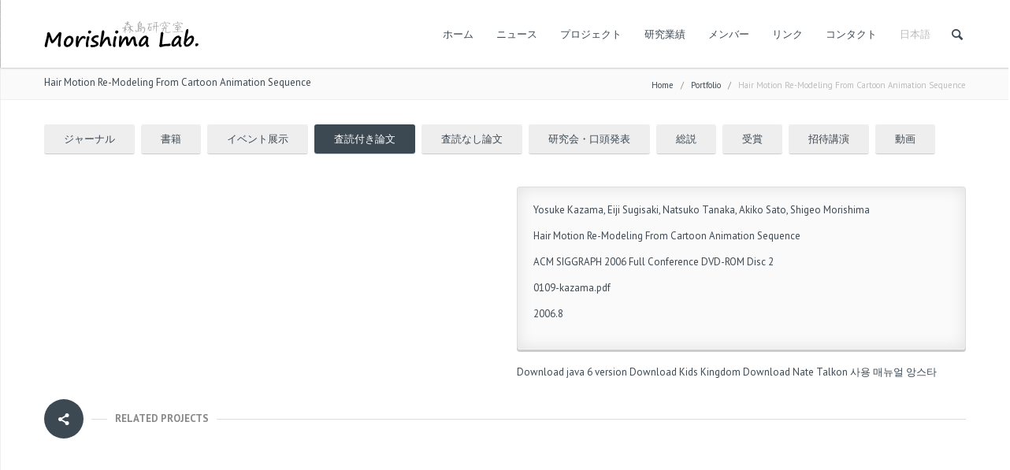

--- FILE ---
content_type: text/css
request_url: https://www.mlab.phys.waseda.ac.jp/wp/wp-content/themes/lexon/framework/css/flexslider.css?ver=1.0
body_size: 3137
content:
.flex-container a:active,
.flexslider a:active,
.flex-container a:focus,
.flexslider a:focus{outline:none;}
.slides,
.flex-control-nav,
.flex-direction-nav{margin:0;padding:0;list-style:none;}
.flex-caption{background:url(../img/pixel.png) repeat;bottom:0;color:#FFFFFF;font-size:14px;left:0;line-height:18px;padding:2%;position:absolute;text-align:center;text-shadow:0 -1px 0 rgba(0, 0, 0, 0.3);width:96%;text-align:left;font-size:12px;}
p.flex-caption{margin-bottom:0;color:#ddd;}
p.flex-caption a{font-size:14px;color:#fff;margin-bottom:10px;display:block;}
p.flex-caption a:hover{text-decoration:underline;}
.flexslider{margin:0;padding:0;}
.flexslider .slides > li{display:none;-webkit-backface-visibility:hidden;text-align:center;}
.flexslider .slides img{width:auto;}
.flexslider .slides > li a{display:block;}
.flex-pauseplay span{text-transform:capitalize;}
.slides:after{content:".";display:block;clear:both;visibility:hidden;line-height:0;height:0;}
html[xmlns] .slides{display:block;}
* html .slides{height:1%;}
.no-js .slides > li:first-child{display:block;}
.flexslider{margin:0 0 0 0;background:none;width:100%;position:relative;zoom:1;}
.flex-viewport{max-height:2000px;-webkit-transition:all 1s ease;-moz-transition:all 1s ease;transition:all 1s ease;}
.loading .flex-viewport{max-height:300px;}
.flexslider .slides{zoom:1;}
.carousel li{margin-right:5px}
.flex-direction-nav{*height:0;}
.flex-direction-nav a{padding:7px 11px 7px 8px;margin:-20px 0 0;display:block;background:url(../img/pixel.png) repeat 0 0;position:absolute;top:50%;cursor:pointer;opacity:0;-webkit-transition:all .3s ease;background-position:12px 8px;color:#fff;}
.flex-direction-nav .flex-next{background-position:100% 0;right:0px;background-position:-22px 8px;}
.flex-direction-nav .flex-prev{left:0px;background-position:12px 8px;}
.flexslider:hover .flex-next{opacity:0.8;right:5px;}
.flexslider:hover .flex-prev{opacity:0.8;left:5px;}
.flexslider:hover .flex-next:hover, .flexslider:hover .flex-prev:hover{opacity:1;}
.flex-direction-nav .flex-disabled{opacity:.3!important;filter:alpha(opacity=30);cursor:default;}
.flex-direction-nav a i{color:#fff;}
.flex-control-nav{width:100%;position:absolute;bottom:10px;text-align:center;}
.flex-control-nav li{margin:0 6px;display:inline-block;zoom:1;*display:inline;}
.flex-control-paging li a{width:11px;height:11px;display:block;background:#000;cursor:pointer;text-indent:-9999px;-webkit-border-radius:20px;-moz-border-radius:20px;-o-border-radius:20px;border-radius:20px;box-shadow:inset 0 0 3px rgba(0,0,0,0.3);}
.flex-control-paging li a:hover{background:#333;background:#666;}
.flex-control-paging li a.flex-active{background:#666;cursor:default;}
.flex-control-thumbs{margin:5px 0 0;position:static;overflow:hidden;}
.flex-control-thumbs li{width:25%;float:left;margin:0;}
.flex-control-thumbs img{width:100%;display:block;opacity:.7;cursor:pointer;}
.flex-control-thumbs img:hover{opacity:1;}
.flex-control-thumbs .flex-active{opacity:1;cursor:default;}
@media screen and (max-width:860px){.flex-direction-nav .flex-prev{opacity:1;left:0;}
.flex-direction-nav .flex-next{opacity:1;right:0;}
}

--- FILE ---
content_type: text/css
request_url: https://www.mlab.phys.waseda.ac.jp/wp/wp-content/themes/lexon/framework/css/bootstrap-responsive.css?ver=1.0
body_size: 17349
content:
.clearfix{*zoom:1;}
.clearfix:before,
.clearfix:after{display:table;line-height:0;content:"";}
.clearfix:after{clear:both;}
.hide-text{font:0/0 a;color:transparent;text-shadow:none;background-color:transparent;border:0;}
.input-block-level{display:block;width:100%;min-height:30px;-webkit-box-sizing:border-box;-moz-box-sizing:border-box;box-sizing:border-box;}
@-ms-viewport{width:device-width;}
.hidden{display:none;visibility:hidden;}
.visible-phone{display:none !important;}
.visible-tablet{display:none !important;}
.hidden-desktop{display:none !important;}
.visible-desktop{display:inherit !important;}
@media (min-width:768px) and (max-width:979px){.hidden-desktop{display:inherit !important;}
.visible-desktop{display:none !important;}
.visible-tablet{display:inherit !important;}
.hidden-tablet{display:none !important;}
}
@media (max-width:767px){.hidden-desktop{display:inherit !important;}
.visible-desktop{display:none !important;}
.visible-phone{display:inherit !important;}
.hidden-phone{display:none !important;}
}
.visible-print{display:none !important;}
@media print{.visible-print{display:inherit !important;}
.hidden-print{display:none !important;}
}
@media (min-width:1200px){.row{margin-left:-30px;*zoom:1;}
.row:before,
.row:after{display:table;line-height:0;content:"";}
.row:after{clear:both;}
[class*="span"]{float:left;min-height:1px;margin-left:30px;}
.container,
.navbar-static-top .container,
.navbar-fixed-top .container,
.navbar-fixed-bottom .container{width:1170px;}
.span12{width:1170px;}
.span11{width:1070px;}
.span10{width:970px;}
.span9{width:870px;}
.span8{width:770px;}
.span7{width:670px;}
.span6{width:570px;}
.span5{width:470px;}
.span4{width:370px;}
.span3{width:270px;}
.span2{width:170px;}
.span1{width:70px;}
.offset12{margin-left:1230px;}
.offset11{margin-left:1130px;}
.offset10{margin-left:1030px;}
.offset9{margin-left:930px;}
.offset8{margin-left:830px;}
.offset7{margin-left:730px;}
.offset6{margin-left:630px;}
.offset5{margin-left:530px;}
.offset4{margin-left:430px;}
.offset3{margin-left:330px;}
.offset2{margin-left:230px;}
.offset1{margin-left:130px;}
.row-fluid{width:100%;*zoom:1;}
.row-fluid:before,
.row-fluid:after{display:table;line-height:0;content:"";}
.row-fluid:after{clear:both;}
.row-fluid [class*="span"]{display:block;float:left;width:100%;min-height:30px;margin-left:2.564102564102564%;*margin-left:2.5109110747408616%;-webkit-box-sizing:border-box;-moz-box-sizing:border-box;box-sizing:border-box;}
.row-fluid [class*="span"]:first-child{margin-left:0;}
.row-fluid .controls-row [class*="span"] + [class*="span"]{margin-left:2.564102564102564%;}
.row-fluid .span12{width:100%;*width:99.94680851063829%;}
.row-fluid .span11{width:91.45299145299145%;*width:91.39979996362975%;}
.row-fluid .span10{width:82.90598290598291%;*width:82.8527914166212%;}
.row-fluid .span9{width:74.35897435897436%;*width:74.30578286961266%;}
.row-fluid .span8{width:65.81196581196582%;*width:65.75877432260411%;}
.row-fluid .span7{width:57.26495726495726%;*width:57.21176577559556%;}
.row-fluid .span6{width:48.717948717948715%;*width:48.664757228587014%;}
.row-fluid .span5{width:40.17094017094017%;*width:40.11774868157847%;}
.row-fluid .span4{width:31.623931623931625%;*width:31.570740134569924%;}
.row-fluid .span3{width:23.076923076923077%;*width:23.023731587561375%;}
.row-fluid .span2{width:14.52991452991453%;*width:14.476723040552828%;}
.row-fluid .span1{width:5.982905982905983%;*width:5.929714493544281%;}
.row-fluid .offset12{margin-left:105.12820512820512%;*margin-left:105.02182214948171%;}
.row-fluid .offset12:first-child{margin-left:102.56410256410257%;*margin-left:102.45771958537915%;}
.row-fluid .offset11{margin-left:96.58119658119658%;*margin-left:96.47481360247316%;}
.row-fluid .offset11:first-child{margin-left:94.01709401709402%;*margin-left:93.91071103837061%;}
.row-fluid .offset10{margin-left:88.03418803418803%;*margin-left:87.92780505546462%;}
.row-fluid .offset10:first-child{margin-left:85.47008547008548%;*margin-left:85.36370249136206%;}
.row-fluid .offset9{margin-left:79.48717948717949%;*margin-left:79.38079650845607%;}
.row-fluid .offset9:first-child{margin-left:76.92307692307693%;*margin-left:76.81669394435352%;}
.row-fluid .offset8{margin-left:70.94017094017094%;*margin-left:70.83378796144753%;}
.row-fluid .offset8:first-child{margin-left:68.37606837606839%;*margin-left:68.26968539734497%;}
.row-fluid .offset7{margin-left:62.393162393162385%;*margin-left:62.28677941443899%;}
.row-fluid .offset7:first-child{margin-left:59.82905982905982%;*margin-left:59.72267685033642%;}
.row-fluid .offset6{margin-left:53.84615384615384%;*margin-left:53.739770867430444%;}
.row-fluid .offset6:first-child{margin-left:51.28205128205128%;*margin-left:51.175668303327875%;}
.row-fluid .offset5{margin-left:45.299145299145295%;*margin-left:45.1927623204219%;}
.row-fluid .offset5:first-child{margin-left:42.73504273504273%;*margin-left:42.62865975631933%;}
.row-fluid .offset4{margin-left:36.75213675213675%;*margin-left:36.645753773413354%;}
.row-fluid .offset4:first-child{margin-left:34.18803418803419%;*margin-left:34.081651209310785%;}
.row-fluid .offset3{margin-left:28.205128205128204%;*margin-left:28.0987452264048%;}
.row-fluid .offset3:first-child{margin-left:25.641025641025642%;*margin-left:25.53464266230224%;}
.row-fluid .offset2{margin-left:19.65811965811966%;*margin-left:19.551736679396257%;}
.row-fluid .offset2:first-child{margin-left:17.094017094017094%;*margin-left:16.98763411529369%;}
.row-fluid .offset1{margin-left:11.11111111111111%;*margin-left:11.004728132387708%;}
.row-fluid .offset1:first-child{margin-left:8.547008547008547%;*margin-left:8.440625568285142%;}
input,
textarea,
.uneditable-input{margin-left:0;}
.controls-row [class*="span"] + [class*="span"]{margin-left:30px;}
input.span12,
textarea.span12,
.uneditable-input.span12{width:1156px;}
input.span11,
textarea.span11,
.uneditable-input.span11{width:1056px;}
input.span10,
textarea.span10,
.uneditable-input.span10{width:956px;}
input.span9,
textarea.span9,
.uneditable-input.span9{width:856px;}
input.span8,
textarea.span8,
.uneditable-input.span8{width:756px;}
input.span7,
textarea.span7,
.uneditable-input.span7{width:656px;}
input.span6,
textarea.span6,
.uneditable-input.span6{width:556px;}
input.span5,
textarea.span5,
.uneditable-input.span5{width:456px;}
input.span4,
textarea.span4,
.uneditable-input.span4{width:356px;}
input.span3,
textarea.span3,
.uneditable-input.span3{width:256px;}
input.span2,
textarea.span2,
.uneditable-input.span2{width:156px;}
input.span1,
textarea.span1,
.uneditable-input.span1{width:56px;}
.thumbnails{margin-left:-30px;}
.thumbnails > li{margin-left:30px;}
.row-fluid .thumbnails{margin-left:0;}
}
@media (min-width:768px) and (max-width:979px){.row{margin-left:-20px;*zoom:1;}
.row:before,
.row:after{display:table;line-height:0;content:"";}
.row:after{clear:both;}
[class*="span"]{float:left;min-height:1px;margin-left:20px;}
.container,
.navbar-static-top .container,
.navbar-fixed-top .container,
.navbar-fixed-bottom .container{width:724px;}
.span12{width:724px;}
.span11{width:662px;}
.span10{width:600px;}
.span9{width:538px;}
.span8{width:476px;}
.span7{width:414px;}
.span6{width:352px;}
.span5{width:290px;}
.span4{width:228px;}
.span3{width:166px;}
.span2{width:104px;}
.span1{width:42px;}
.offset12{margin-left:764px;}
.offset11{margin-left:702px;}
.offset10{margin-left:640px;}
.offset9{margin-left:578px;}
.offset8{margin-left:516px;}
.offset7{margin-left:454px;}
.offset6{margin-left:392px;}
.offset5{margin-left:330px;}
.offset4{margin-left:268px;}
.offset3{margin-left:206px;}
.offset2{margin-left:144px;}
.offset1{margin-left:82px;}
.row-fluid{width:100%;*zoom:1;}
.row-fluid:before,
.row-fluid:after{display:table;line-height:0;content:"";}
.row-fluid:after{clear:both;}
.row-fluid [class*="span"]{display:block;float:left;width:100%;min-height:30px;margin-left:2.7624309392265194%;*margin-left:2.709239449864817%;-webkit-box-sizing:border-box;-moz-box-sizing:border-box;box-sizing:border-box;}
.row-fluid [class*="span"]:first-child{margin-left:0;}
.row-fluid .controls-row [class*="span"] + [class*="span"]{margin-left:2.7624309392265194%;}
.row-fluid .span12{width:100%;*width:99.94680851063829%;}
.row-fluid .span11{width:91.43646408839778%;*width:91.38327259903608%;}
.row-fluid .span10{width:82.87292817679558%;*width:82.81973668743387%;}
.row-fluid .span9{width:74.30939226519337%;*width:74.25620077583166%;}
.row-fluid .span8{width:65.74585635359117%;*width:65.69266486422946%;}
.row-fluid .span7{width:57.18232044198895%;*width:57.12912895262725%;}
.row-fluid .span6{width:48.61878453038674%;*width:48.56559304102504%;}
.row-fluid .span5{width:40.05524861878453%;*width:40.00205712942283%;}
.row-fluid .span4{width:31.491712707182323%;*width:31.43852121782062%;}
.row-fluid .span3{width:22.92817679558011%;*width:22.87498530621841%;}
.row-fluid .span2{width:14.3646408839779%;*width:14.311449394616199%;}
.row-fluid .span1{width:5.801104972375691%;*width:5.747913483013988%;}
.row-fluid .offset12{margin-left:105.52486187845304%;*margin-left:105.41847889972962%;}
.row-fluid .offset12:first-child{margin-left:102.76243093922652%;*margin-left:102.6560479605031%;}
.row-fluid .offset11{margin-left:96.96132596685082%;*margin-left:96.8549429881274%;}
.row-fluid .offset11:first-child{margin-left:94.1988950276243%;*margin-left:94.09251204890089%;}
.row-fluid .offset10{margin-left:88.39779005524862%;*margin-left:88.2914070765252%;}
.row-fluid .offset10:first-child{margin-left:85.6353591160221%;*margin-left:85.52897613729868%;}
.row-fluid .offset9{margin-left:79.8342541436464%;*margin-left:79.72787116492299%;}
.row-fluid .offset9:first-child{margin-left:77.07182320441989%;*margin-left:76.96544022569647%;}
.row-fluid .offset8{margin-left:71.2707182320442%;*margin-left:71.16433525332079%;}
.row-fluid .offset8:first-child{margin-left:68.50828729281768%;*margin-left:68.40190431409427%;}
.row-fluid .offset7{margin-left:62.70718232044199%;*margin-left:62.600799341718584%;}
.row-fluid .offset7:first-child{margin-left:59.94475138121547%;*margin-left:59.838368402492065%;}
.row-fluid .offset6{margin-left:54.14364640883978%;*margin-left:54.037263430116376%;}
.row-fluid .offset6:first-child{margin-left:51.38121546961326%;*margin-left:51.27483249088986%;}
.row-fluid .offset5{margin-left:45.58011049723757%;*margin-left:45.47372751851417%;}
.row-fluid .offset5:first-child{margin-left:42.81767955801105%;*margin-left:42.71129657928765%;}
.row-fluid .offset4{margin-left:37.01657458563536%;*margin-left:36.91019160691196%;}
.row-fluid .offset4:first-child{margin-left:34.25414364640884%;*margin-left:34.14776066768544%;}
.row-fluid .offset3{margin-left:28.45303867403315%;*margin-left:28.346655695309746%;}
.row-fluid .offset3:first-child{margin-left:25.69060773480663%;*margin-left:25.584224756083227%;}
.row-fluid .offset2{margin-left:19.88950276243094%;*margin-left:19.783119783707537%;}
.row-fluid .offset2:first-child{margin-left:17.12707182320442%;*margin-left:17.02068884448102%;}
.row-fluid .offset1{margin-left:11.32596685082873%;*margin-left:11.219583872105325%;}
.row-fluid .offset1:first-child{margin-left:8.56353591160221%;*margin-left:8.457152932878806%;}
input,
textarea,
.uneditable-input{margin-left:0;}
.controls-row [class*="span"] + [class*="span"]{margin-left:20px;}
input.span12,
textarea.span12,
.uneditable-input.span12{width:710px;}
input.span11,
textarea.span11,
.uneditable-input.span11{width:648px;}
input.span10,
textarea.span10,
.uneditable-input.span10{width:586px;}
input.span9,
textarea.span9,
.uneditable-input.span9{width:524px;}
input.span8,
textarea.span8,
.uneditable-input.span8{width:462px;}
input.span7,
textarea.span7,
.uneditable-input.span7{width:400px;}
input.span6,
textarea.span6,
.uneditable-input.span6{width:338px;}
input.span5,
textarea.span5,
.uneditable-input.span5{width:276px;}
input.span4,
textarea.span4,
.uneditable-input.span4{width:214px;}
input.span3,
textarea.span3,
.uneditable-input.span3{width:152px;}
input.span2,
textarea.span2,
.uneditable-input.span2{width:90px;}
input.span1,
textarea.span1,
.uneditable-input.span1{width:28px;}
}
@media (max-width:767px){body{padding-right:20px;padding-left:20px;}
.navbar-fixed-top,
.navbar-fixed-bottom,
.navbar-static-top{margin-right:-20px;margin-left:-20px;}
.container-fluid{padding:0;}
.dl-horizontal dt{float:none;width:auto;clear:none;text-align:left;}
.dl-horizontal dd{margin-left:0;}
.container{width:auto;}
.row-fluid{width:100%;}
.row,
.thumbnails{margin-left:0;}
.thumbnails > li{float:none;margin-left:0;}
[class*="span"],
.uneditable-input[class*="span"],
.row-fluid [class*="span"]{display:block;float:none;width:100%;margin-left:0;-webkit-box-sizing:border-box;-moz-box-sizing:border-box;box-sizing:border-box;}
.span12,
.row-fluid .span12{width:100%;-webkit-box-sizing:border-box;-moz-box-sizing:border-box;box-sizing:border-box;}
.row-fluid [class*="offset"]:first-child{margin-left:0;}
.input-large,
.input-xlarge,
.input-xxlarge,
input[class*="span"],
select[class*="span"],
textarea[class*="span"],
.uneditable-input{display:block;width:100%;min-height:30px;-webkit-box-sizing:border-box;-moz-box-sizing:border-box;box-sizing:border-box;}
.input-prepend input,
.input-append input,
.input-prepend input[class*="span"],
.input-append input[class*="span"]{display:inline-block;width:auto;}
.controls-row [class*="span"] + [class*="span"]{margin-left:0;}
.modal{position:fixed;top:20px;right:20px;left:20px;width:auto;margin:0;}
.modal.fade{top:-100px;}
.modal.fade.in{top:20px;}
}
@media (max-width:480px){.nav-collapse{-webkit-transform:translate3d(0, 0, 0);}
.page-header h1 small{display:block;line-height:20px;}
input[type="checkbox"],
input[type="radio"]{border:1px solid #ccc;}
.form-horizontal .control-label{float:none;width:auto;padding-top:0;text-align:left;}
.form-horizontal .controls{margin-left:0;}
.form-horizontal .control-list{padding-top:0;}
.form-horizontal .form-actions{padding-right:10px;padding-left:10px;}
.media .pull-left,
.media .pull-right{display:block;float:none;margin-bottom:10px;}
.media-object{margin-right:0;margin-left:0;}
.modal{top:10px;right:10px;left:10px;}
.modal-header .close{padding:10px;margin:-10px;}
.carousel-caption{position:static;}
}
@media (max-width:979px){body{padding-top:0;}
.navbar-fixed-top,
.navbar-fixed-bottom{position:static;}
.navbar-fixed-top{margin-bottom:20px;}
.navbar-fixed-bottom{margin-top:20px;}
.navbar-fixed-top .navbar-inner,
.navbar-fixed-bottom .navbar-inner{padding:5px;}
.navbar .container{width:auto;padding:0;}
.navbar .brand{padding-right:10px;padding-left:10px;margin:0 0 0 -5px;}
.nav-collapse{clear:both;}
.nav-collapse .nav{float:none;margin:0 0 10px;}
.nav-collapse .nav > li{float:none;}
.nav-collapse .nav > li > a{margin-bottom:2px;}
.nav-collapse .nav > .divider-vertical{display:none;}
.nav-collapse .nav .nav-header{color:#777777;text-shadow:none;}
.nav-collapse .nav > li > a,
.nav-collapse .dropdown-menu a{padding:9px 15px;font-weight:bold;color:#777777;-webkit-border-radius:3px;-moz-border-radius:3px;border-radius:3px;}
.nav-collapse .btn{padding:4px 10px 4px;font-weight:normal;-webkit-border-radius:4px;-moz-border-radius:4px;border-radius:4px;}
.nav-collapse .dropdown-menu li + li a{margin-bottom:2px;}
.nav-collapse .nav > li > a:hover,
.nav-collapse .nav > li > a:focus,
.nav-collapse .dropdown-menu a:hover,
.nav-collapse .dropdown-menu a:focus{background-color:#f2f2f2;}
.navbar-inverse .nav-collapse .nav > li > a,
.navbar-inverse .nav-collapse .dropdown-menu a{color:#999999;}
.navbar-inverse .nav-collapse .nav > li > a:hover,
.navbar-inverse .nav-collapse .nav > li > a:focus,
.navbar-inverse .nav-collapse .dropdown-menu a:hover,
.navbar-inverse .nav-collapse .dropdown-menu a:focus{background-color:#111111;}
.nav-collapse.in .btn-group{padding:0;margin-top:5px;}
.nav-collapse .dropdown-menu{position:static;top:auto;left:auto;display:none;float:none;max-width:none;padding:0;margin:0 15px;background-color:transparent;border:none;-webkit-border-radius:0;-moz-border-radius:0;border-radius:0;-webkit-box-shadow:none;-moz-box-shadow:none;box-shadow:none;}
.nav-collapse .open > .dropdown-menu{display:block;}
.nav-collapse .dropdown-menu:before,
.nav-collapse .dropdown-menu:after{display:none;}
.nav-collapse .dropdown-menu .divider{display:none;}
.nav-collapse .nav > li > .dropdown-menu:before,
.nav-collapse .nav > li > .dropdown-menu:after{display:none;}
.nav-collapse .navbar-form,
.nav-collapse .navbar-search{float:none;padding:10px 15px;margin:10px 0;border-top:1px solid #f2f2f2;border-bottom:1px solid #f2f2f2;-webkit-box-shadow:inset 0 1px 0 rgba(255, 255, 255, 0.1), 0 1px 0 rgba(255, 255, 255, 0.1);-moz-box-shadow:inset 0 1px 0 rgba(255, 255, 255, 0.1), 0 1px 0 rgba(255, 255, 255, 0.1);box-shadow:inset 0 1px 0 rgba(255, 255, 255, 0.1), 0 1px 0 rgba(255, 255, 255, 0.1);}
.navbar-inverse .nav-collapse .navbar-form,
.navbar-inverse .nav-collapse .navbar-search{border-top-color:#111111;border-bottom-color:#111111;}
.navbar .nav-collapse .nav.pull-right{float:none;margin-left:0;}
.nav-collapse,
.nav-collapse.collapse{height:0;overflow:hidden;}
.navbar .btn-navbar{display:block;}
.navbar-static .navbar-inner{padding-right:10px;padding-left:10px;}
}
@media (min-width:980px){.nav-collapse.collapse{height:auto !important;overflow:visible !important;}
}

--- FILE ---
content_type: text/plain
request_url: https://www.google-analytics.com/j/collect?v=1&_v=j102&a=1353632655&t=pageview&_s=1&dl=https%3A%2F%2Fwww.mlab.phys.waseda.ac.jp%2Fportfolio%2Fhair-motion-re-modeling-from-cartoon-animation-sequence%2F&ul=en-us%40posix&dt=%E6%A3%AE%E5%B3%B6%E7%A0%94%E7%A9%B6%E5%AE%A4%20Hair%20Motion%20Re-Modeling%20From%20Cartoon%20Animation%20Sequence%20%7C%20%E6%A3%AE%E5%B3%B6%E7%A0%94%E7%A9%B6%E5%AE%A4&sr=1280x720&vp=1280x720&_u=IEBAAEABAAAAACAAI~&jid=1294207383&gjid=1215941547&cid=1228580418.1769912168&tid=UA-65887365-1&_gid=1582337901.1769912168&_r=1&_slc=1&z=1031766476
body_size: -453
content:
2,cG-BVKK27S39J